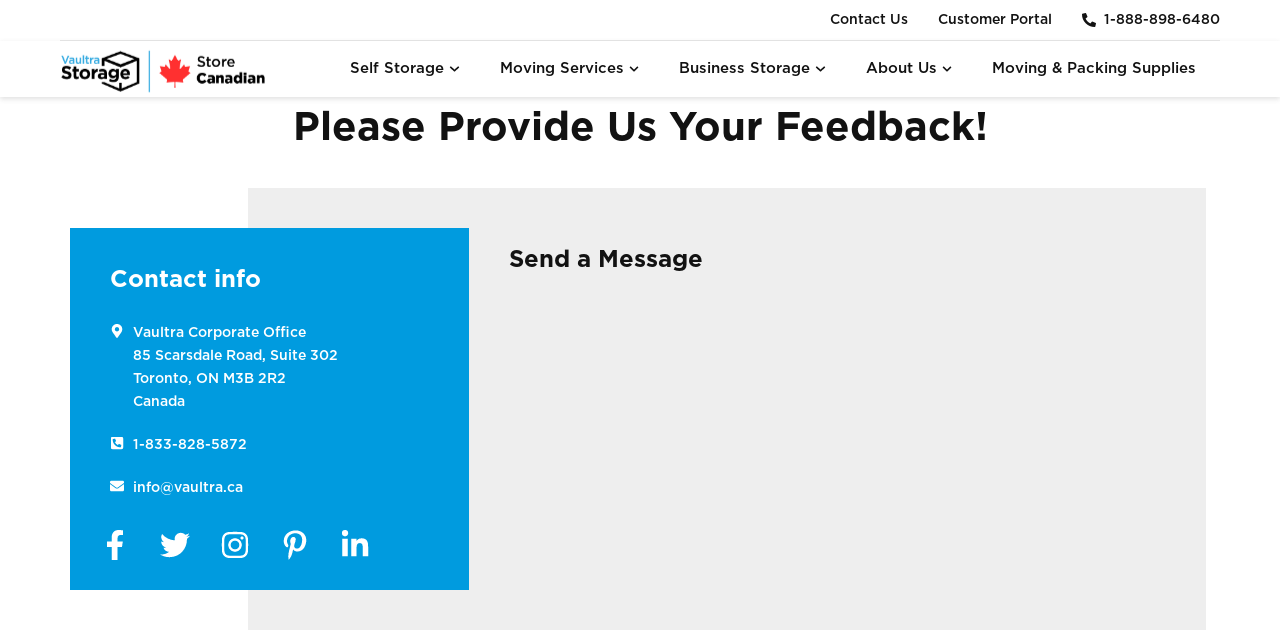

--- FILE ---
content_type: text/css
request_url: https://cdn-ildfanj.nitrocdn.com/oceqTpdqIiJyZDWeiHmSderQtpHnJUHf/assets/static/optimized/rev-9dd8b37/www.vaultrastorage.ca/externalFontFace/nitro-min-noimport-6adb773651ef8a368038fbfc24f84297-stylesheet.css
body_size: 358
content:
@font-face{font-family:"Font Awesome 5 Brands";font-style:normal;font-weight:400;font-display:swap;src:url("https://cdn-ildfanj.nitrocdn.com/oceqTpdqIiJyZDWeiHmSderQtpHnJUHf/assets/static/source/rev-9dd8b37/www.vaultrastorage.ca/wp-content/plugins/elementor/assets/lib/font-awesome/webfonts/fa-brands-400.eot");src:url("https://cdn-ildfanj.nitrocdn.com/oceqTpdqIiJyZDWeiHmSderQtpHnJUHf/assets/static/source/rev-9dd8b37/www.vaultrastorage.ca/wp-content/plugins/elementor/assets/lib/font-awesome/webfonts/fa-brands-400.eot#iefix") format("embedded-opentype"),url("https://cdn-ildfanj.nitrocdn.com/oceqTpdqIiJyZDWeiHmSderQtpHnJUHf/assets/static/source/rev-9dd8b37/www.vaultrastorage.ca/wp-content/plugins/elementor/assets/lib/font-awesome/webfonts/fa-brands-400.woff2") format("woff2"),url("https://cdn-ildfanj.nitrocdn.com/oceqTpdqIiJyZDWeiHmSderQtpHnJUHf/assets/static/source/rev-9dd8b37/www.vaultrastorage.ca/wp-content/plugins/elementor/assets/lib/font-awesome/webfonts/fa-brands-400.woff") format("woff"),url("https://cdn-ildfanj.nitrocdn.com/oceqTpdqIiJyZDWeiHmSderQtpHnJUHf/assets/static/source/rev-9dd8b37/www.vaultrastorage.ca/wp-content/plugins/elementor/assets/lib/font-awesome/webfonts/fa-brands-400.ttf") format("truetype"),url("https://cdn-ildfanj.nitrocdn.com/oceqTpdqIiJyZDWeiHmSderQtpHnJUHf/assets/images/source/rev-f5140ab/www.vaultrastorage.ca/wp-content/plugins/elementor/assets/lib/font-awesome/webfonts/fa-brands-400.svg#fontawesome") format("svg")}@font-face{font-family:"hs-font";src:url("https://cdn-ildfanj.nitrocdn.com/oceqTpdqIiJyZDWeiHmSderQtpHnJUHf/assets/static/source/rev-9dd8b37/www.vaultrastorage.ca/wp-content/plugins/leadin/public/assets/style/fonts/hs-font.woff") format("woff"),url("https://cdn-ildfanj.nitrocdn.com/oceqTpdqIiJyZDWeiHmSderQtpHnJUHf/assets/images/source/rev-f5140ab/www.vaultrastorage.ca/wp-content/plugins/leadin/public/assets/style/fonts/hs-font.svg#hs-font") format("svg");font-weight:normal;font-style:normal;font-display:swap}@font-face{font-family:"Lexend Deca";src:url("https://cdn-ildfanj.nitrocdn.com/oceqTpdqIiJyZDWeiHmSderQtpHnJUHf/assets/static/source/rev-9dd8b37/www.vaultrastorage.ca/wp-content/plugins/leadin/public/assets/style/fonts/LexendDeca-Light.woff2") format("woff2"),url("https://cdn-ildfanj.nitrocdn.com/oceqTpdqIiJyZDWeiHmSderQtpHnJUHf/assets/static/source/rev-9dd8b37/www.vaultrastorage.ca/wp-content/plugins/leadin/public/assets/style/fonts/LexendDeca-Medium.woff2") format("woff2"),url("https://cdn-ildfanj.nitrocdn.com/oceqTpdqIiJyZDWeiHmSderQtpHnJUHf/assets/static/source/rev-9dd8b37/www.vaultrastorage.ca/wp-content/plugins/leadin/public/assets/style/fonts/LexendDeca-SemiBold.woff2") format("woff2"),url("https://cdn-ildfanj.nitrocdn.com/oceqTpdqIiJyZDWeiHmSderQtpHnJUHf/assets/static/source/rev-9dd8b37/www.vaultrastorage.ca/wp-content/plugins/leadin/public/assets/style/fonts/LexendDeca-Bold.woff2") format("woff2");font-display:swap}

--- FILE ---
content_type: text/css
request_url: https://cdn-ildfanj.nitrocdn.com/oceqTpdqIiJyZDWeiHmSderQtpHnJUHf/assets/static/optimized/rev-9dd8b37/www.vaultrastorage.ca/externalFontFace/nitro-min-noimport-6adb773651ef8a368038fbfc24f84297-stylesheet.css
body_size: 167
content:
@font-face{font-family:"Font Awesome 5 Brands";font-style:normal;font-weight:400;font-display:swap;src:url("https://cdn-ildfanj.nitrocdn.com/oceqTpdqIiJyZDWeiHmSderQtpHnJUHf/assets/static/source/rev-9dd8b37/www.vaultrastorage.ca/wp-content/plugins/elementor/assets/lib/font-awesome/webfonts/fa-brands-400.eot");src:url("https://cdn-ildfanj.nitrocdn.com/oceqTpdqIiJyZDWeiHmSderQtpHnJUHf/assets/static/source/rev-9dd8b37/www.vaultrastorage.ca/wp-content/plugins/elementor/assets/lib/font-awesome/webfonts/fa-brands-400.eot#iefix") format("embedded-opentype"),url("https://cdn-ildfanj.nitrocdn.com/oceqTpdqIiJyZDWeiHmSderQtpHnJUHf/assets/static/source/rev-9dd8b37/www.vaultrastorage.ca/wp-content/plugins/elementor/assets/lib/font-awesome/webfonts/fa-brands-400.woff2") format("woff2"),url("https://cdn-ildfanj.nitrocdn.com/oceqTpdqIiJyZDWeiHmSderQtpHnJUHf/assets/static/source/rev-9dd8b37/www.vaultrastorage.ca/wp-content/plugins/elementor/assets/lib/font-awesome/webfonts/fa-brands-400.woff") format("woff"),url("https://cdn-ildfanj.nitrocdn.com/oceqTpdqIiJyZDWeiHmSderQtpHnJUHf/assets/static/source/rev-9dd8b37/www.vaultrastorage.ca/wp-content/plugins/elementor/assets/lib/font-awesome/webfonts/fa-brands-400.ttf") format("truetype"),url("https://cdn-ildfanj.nitrocdn.com/oceqTpdqIiJyZDWeiHmSderQtpHnJUHf/assets/images/source/rev-f5140ab/www.vaultrastorage.ca/wp-content/plugins/elementor/assets/lib/font-awesome/webfonts/fa-brands-400.svg#fontawesome") format("svg")}@font-face{font-family:"hs-font";src:url("https://cdn-ildfanj.nitrocdn.com/oceqTpdqIiJyZDWeiHmSderQtpHnJUHf/assets/static/source/rev-9dd8b37/www.vaultrastorage.ca/wp-content/plugins/leadin/public/assets/style/fonts/hs-font.woff") format("woff"),url("https://cdn-ildfanj.nitrocdn.com/oceqTpdqIiJyZDWeiHmSderQtpHnJUHf/assets/images/source/rev-f5140ab/www.vaultrastorage.ca/wp-content/plugins/leadin/public/assets/style/fonts/hs-font.svg#hs-font") format("svg");font-weight:normal;font-style:normal;font-display:swap}@font-face{font-family:"Lexend Deca";src:url("https://cdn-ildfanj.nitrocdn.com/oceqTpdqIiJyZDWeiHmSderQtpHnJUHf/assets/static/source/rev-9dd8b37/www.vaultrastorage.ca/wp-content/plugins/leadin/public/assets/style/fonts/LexendDeca-Light.woff2") format("woff2"),url("https://cdn-ildfanj.nitrocdn.com/oceqTpdqIiJyZDWeiHmSderQtpHnJUHf/assets/static/source/rev-9dd8b37/www.vaultrastorage.ca/wp-content/plugins/leadin/public/assets/style/fonts/LexendDeca-Medium.woff2") format("woff2"),url("https://cdn-ildfanj.nitrocdn.com/oceqTpdqIiJyZDWeiHmSderQtpHnJUHf/assets/static/source/rev-9dd8b37/www.vaultrastorage.ca/wp-content/plugins/leadin/public/assets/style/fonts/LexendDeca-SemiBold.woff2") format("woff2"),url("https://cdn-ildfanj.nitrocdn.com/oceqTpdqIiJyZDWeiHmSderQtpHnJUHf/assets/static/source/rev-9dd8b37/www.vaultrastorage.ca/wp-content/plugins/leadin/public/assets/style/fonts/LexendDeca-Bold.woff2") format("woff2");font-display:swap}

--- FILE ---
content_type: text/javascript
request_url: https://cdn-ildfanj.nitrocdn.com/oceqTpdqIiJyZDWeiHmSderQtpHnJUHf/assets/static/optimized/rev-9dd8b37/www.vaultrastorage.ca/wp-content/themes/twentytwentyone/assets/js/nitro-min-4b1d60a7f214f4d29dd5fbabe32aa436.responsive-embeds.js
body_size: 213
content:
function twentytwentyoneResponsiveEmbeds(){var e,t;document.querySelectorAll("iframe").forEach(function(n){if(n.width&&n.height){e=parseFloat(n.width)/parseFloat(n.height);t=parseFloat(window.getComputedStyle(n.parentElement,null).width.replace("px",""));n.style.maxWidth="100%";n.style.maxHeight=Math.round(t/e).toString()+"px"}})}twentytwentyoneResponsiveEmbeds();window.onresize=twentytwentyoneResponsiveEmbeds;